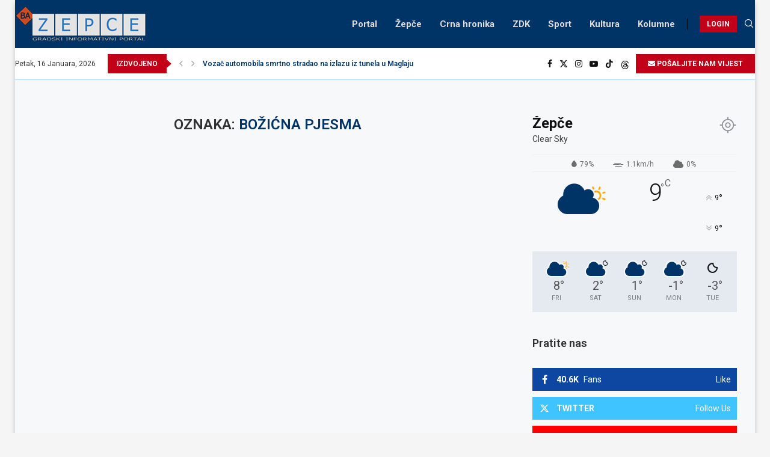

--- FILE ---
content_type: text/css
request_url: https://zepce.ba/wp-content/uploads/elementor/css/post-1420.css?ver=1761522618
body_size: 1056
content:
.elementor-1420 .elementor-element.elementor-element-bac8aa8{--display:flex;--flex-direction:column;--container-widget-width:100%;--container-widget-height:initial;--container-widget-flex-grow:0;--container-widget-align-self:initial;--flex-wrap-mobile:wrap;}.elementor-1420 .elementor-element.elementor-element-b6479a5 > .elementor-container{max-width:1440px;}.elementor-1420 .elementor-element.elementor-element-b6479a5:not(.elementor-motion-effects-element-type-background), .elementor-1420 .elementor-element.elementor-element-b6479a5 > .elementor-motion-effects-container > .elementor-motion-effects-layer{background-color:#153D66;}.elementor-1420 .elementor-element.elementor-element-b6479a5{transition:background 0.3s, border 0.3s, border-radius 0.3s, box-shadow 0.3s;padding:30px 0px 30px 0px;}.elementor-1420 .elementor-element.elementor-element-b6479a5 > .elementor-background-overlay{transition:background 0.3s, border-radius 0.3s, opacity 0.3s;}.elementor-1420 .elementor-element.elementor-element-f1e9b67 .penci-homepage-title.style-21 .inner-arrow span,.elementor-1420 .elementor-element.elementor-element-f1e9b67 .penci-homepage-title.style-22 .inner-arrow span,.elementor-1420 .elementor-element.elementor-element-f1e9b67 .penci-homepage-title.style-23 .inner-arrow span,.elementor-1420 .elementor-element.elementor-element-f1e9b67 .penci-homepage-title.style-24 .inner-arrow span,.elementor-1420 .elementor-element.elementor-element-f1e9b67 .penci-homepage-title.style-28{--pcheading-cl:#FFFFFF;}.elementor-1420 .elementor-element.elementor-element-f1e9b67 .penci-border-arrow .inner-arrow{color:#FFFFFF;font-size:18px;text-transform:none;}.elementor-1420 .elementor-element.elementor-element-f1e9b67 .penci-border-arrow .inner-arrow a{color:#FFFFFF;}.elementor-1420 .elementor-element.elementor-element-f1e9b67 .home-pupular-posts-title, .elementor-1420 .elementor-element.elementor-element-f1e9b67 .home-pupular-posts-title a, .penci-homepage-title.style-25 .inner-arrow > span{color:#FFFFFF;}.elementor-1420 .elementor-element.elementor-element-f1e9b67 > .elementor-widget-container{margin:0px 0px -30px 0px;}.elementor-widget-text-editor{font-family:var( --e-global-typography-text-font-family ), Sans-serif;font-weight:var( --e-global-typography-text-font-weight );color:var( --e-global-color-text );}.elementor-widget-text-editor.elementor-drop-cap-view-stacked .elementor-drop-cap{background-color:var( --e-global-color-primary );}.elementor-widget-text-editor.elementor-drop-cap-view-framed .elementor-drop-cap, .elementor-widget-text-editor.elementor-drop-cap-view-default .elementor-drop-cap{color:var( --e-global-color-primary );border-color:var( --e-global-color-primary );}.elementor-1420 .elementor-element.elementor-element-a490621{text-align:left;font-family:"Roboto", Sans-serif;font-size:15px;font-weight:400;line-height:1.5em;color:#DDDDDD;}.elementor-widget-icon-list .elementor-icon-list-item:not(:last-child):after{border-color:var( --e-global-color-text );}.elementor-widget-icon-list .elementor-icon-list-icon i{color:var( --e-global-color-primary );}.elementor-widget-icon-list .elementor-icon-list-icon svg{fill:var( --e-global-color-primary );}.elementor-widget-icon-list .elementor-icon-list-item > .elementor-icon-list-text, .elementor-widget-icon-list .elementor-icon-list-item > a{font-family:var( --e-global-typography-text-font-family ), Sans-serif;font-weight:var( --e-global-typography-text-font-weight );}.elementor-widget-icon-list .elementor-icon-list-text{color:var( --e-global-color-secondary );}.elementor-1420 .elementor-element.elementor-element-413908f .elementor-icon-list-items:not(.elementor-inline-items) .elementor-icon-list-item:not(:last-child){padding-block-end:calc(15px/2);}.elementor-1420 .elementor-element.elementor-element-413908f .elementor-icon-list-items:not(.elementor-inline-items) .elementor-icon-list-item:not(:first-child){margin-block-start:calc(15px/2);}.elementor-1420 .elementor-element.elementor-element-413908f .elementor-icon-list-items.elementor-inline-items .elementor-icon-list-item{margin-inline:calc(15px/2);}.elementor-1420 .elementor-element.elementor-element-413908f .elementor-icon-list-items.elementor-inline-items{margin-inline:calc(-15px/2);}.elementor-1420 .elementor-element.elementor-element-413908f .elementor-icon-list-items.elementor-inline-items .elementor-icon-list-item:after{inset-inline-end:calc(-15px/2);}.elementor-1420 .elementor-element.elementor-element-413908f .elementor-icon-list-icon i{color:#FFFFFF;transition:color 0.3s;}.elementor-1420 .elementor-element.elementor-element-413908f .elementor-icon-list-icon svg{fill:#FFFFFF;transition:fill 0.3s;}.elementor-1420 .elementor-element.elementor-element-413908f{--e-icon-list-icon-size:14px;--icon-vertical-offset:0px;margin:10px 0px calc(var(--kit-widget-spacing, 0px) + 0px) 0px;}.elementor-1420 .elementor-element.elementor-element-413908f .elementor-icon-list-item > .elementor-icon-list-text, .elementor-1420 .elementor-element.elementor-element-413908f .elementor-icon-list-item > a{font-family:"Roboto", Sans-serif;font-size:14px;font-weight:400;}.elementor-1420 .elementor-element.elementor-element-413908f .elementor-icon-list-text{color:#DDDDDD;transition:color 0.3s;}.elementor-1420 .elementor-element.elementor-element-5e08193 .penci-homepage-title.style-21 .inner-arrow span,.elementor-1420 .elementor-element.elementor-element-5e08193 .penci-homepage-title.style-22 .inner-arrow span,.elementor-1420 .elementor-element.elementor-element-5e08193 .penci-homepage-title.style-23 .inner-arrow span,.elementor-1420 .elementor-element.elementor-element-5e08193 .penci-homepage-title.style-24 .inner-arrow span,.elementor-1420 .elementor-element.elementor-element-5e08193 .penci-homepage-title.style-28{--pcheading-cl:#FFFFFF;}.elementor-1420 .elementor-element.elementor-element-5e08193 .penci-border-arrow .inner-arrow{color:#FFFFFF;font-size:18px;text-transform:none;}.elementor-1420 .elementor-element.elementor-element-5e08193 .penci-border-arrow .inner-arrow a{color:#FFFFFF;}.elementor-1420 .elementor-element.elementor-element-5e08193 .home-pupular-posts-title, .elementor-1420 .elementor-element.elementor-element-5e08193 .home-pupular-posts-title a, .penci-homepage-title.style-25 .inner-arrow > span{color:#FFFFFF;}.elementor-1420 .elementor-element.elementor-element-5e08193 > .elementor-widget-container{margin:0px 0px -30px 0px;}.post-entry .elementor-1420 .elementor-element.elementor-element-3366683 li{font-family:"Roboto", Sans-serif;font-size:14px;}.elementor-1420 .elementor-element.elementor-element-3366683 li{color:#DDDDDD;}.elementor-1420 .elementor-element.elementor-element-3366683 li:hover{color:#FFFFFF;}.elementor-1420 .elementor-element.elementor-element-3366683 > .elementor-widget-container{margin:-5px 0px 0px 0px;}.elementor-1420 .elementor-element.elementor-element-3203445 .penci-homepage-title.style-21 .inner-arrow span,.elementor-1420 .elementor-element.elementor-element-3203445 .penci-homepage-title.style-22 .inner-arrow span,.elementor-1420 .elementor-element.elementor-element-3203445 .penci-homepage-title.style-23 .inner-arrow span,.elementor-1420 .elementor-element.elementor-element-3203445 .penci-homepage-title.style-24 .inner-arrow span,.elementor-1420 .elementor-element.elementor-element-3203445 .penci-homepage-title.style-28{--pcheading-cl:#FFFFFF;}.elementor-1420 .elementor-element.elementor-element-3203445 .penci-border-arrow .inner-arrow{color:#FFFFFF;font-size:18px;text-transform:none;}.elementor-1420 .elementor-element.elementor-element-3203445 .penci-border-arrow .inner-arrow a{color:#FFFFFF;}.elementor-1420 .elementor-element.elementor-element-3203445 .home-pupular-posts-title, .elementor-1420 .elementor-element.elementor-element-3203445 .home-pupular-posts-title a, .penci-homepage-title.style-25 .inner-arrow > span{color:#FFFFFF;}.elementor-1420 .elementor-element.elementor-element-3203445 > .elementor-widget-container{margin:0px 0px -30px 0px;}.elementor-1420 .elementor-element.elementor-element-9f0c537 .penci-homepage-title.style-21 .inner-arrow span,.elementor-1420 .elementor-element.elementor-element-9f0c537 .penci-homepage-title.style-22 .inner-arrow span,.elementor-1420 .elementor-element.elementor-element-9f0c537 .penci-homepage-title.style-23 .inner-arrow span,.elementor-1420 .elementor-element.elementor-element-9f0c537 .penci-homepage-title.style-24 .inner-arrow span,.elementor-1420 .elementor-element.elementor-element-9f0c537 .penci-homepage-title.style-28{--pcheading-cl:#FFFFFF;}.elementor-1420 .elementor-element.elementor-element-9f0c537 .penci-border-arrow .inner-arrow{color:#FFFFFF;font-size:18px;text-transform:none;}.elementor-1420 .elementor-element.elementor-element-9f0c537 .penci-border-arrow .inner-arrow a{color:#FFFFFF;}.elementor-1420 .elementor-element.elementor-element-9f0c537 .home-pupular-posts-title, .elementor-1420 .elementor-element.elementor-element-9f0c537 .home-pupular-posts-title a, .penci-homepage-title.style-25 .inner-arrow > span{color:#FFFFFF;}.elementor-1420 .elementor-element.elementor-element-9f0c537 > .elementor-widget-container{margin:0px 0px -30px 0px;}.elementor-1420 .elementor-element.elementor-element-9af06c3 .pcsl-content, .elementor-1420 .elementor-element.elementor-element-9af06c3 .pcsl-flex-full{text-align:left;}.elementor-1420 .elementor-element.elementor-element-9af06c3 .pcsl-content .pcsl-title a{color:#DDDDDD;}.elementor-1420 .elementor-element.elementor-element-9af06c3 .pcsl-content .pcsl-title a:hover{color:#FFFFFF;}.elementor-1420 .elementor-element.elementor-element-9af06c3 .pcsl-content .pcsl-title{font-size:14px;}.elementor-1420 .elementor-element.elementor-element-ae938ee > .elementor-container{max-width:1430px;}.elementor-1420 .elementor-element.elementor-element-ae938ee > .elementor-container > .elementor-column > .elementor-widget-wrap{align-content:center;align-items:center;}.elementor-1420 .elementor-element.elementor-element-ae938ee:not(.elementor-motion-effects-element-type-background), .elementor-1420 .elementor-element.elementor-element-ae938ee > .elementor-motion-effects-container > .elementor-motion-effects-layer{background-color:#003366;}.elementor-1420 .elementor-element.elementor-element-ae938ee{transition:background 0.3s, border 0.3s, border-radius 0.3s, box-shadow 0.3s;padding:0px 0px 0px 0px;}.elementor-1420 .elementor-element.elementor-element-ae938ee > .elementor-background-overlay{transition:background 0.3s, border-radius 0.3s, opacity 0.3s;}.elementor-1420 .elementor-element.elementor-element-a8590cb > .elementor-element-populated{padding:0px 0px 0px 0px;}.elementor-1420 .elementor-element.elementor-element-6cd86aa{color:#A2A2A2;}.elementor-1420 .elementor-element.elementor-element-6cd86aa > .elementor-widget-container{padding:0px 0px 0px 15px;}.elementor-1420 .elementor-element.elementor-element-c19a753 .widget-social a i{color:#FFFFFF;border-color:#FFFFFF36;background-color:#FFFFFF36;}.elementor-1420 .elementor-element.elementor-element-c19a753 .widget-social a svg path{fill:#FFFFFF;}.elementor-1420 .elementor-element.elementor-element-c19a753 .widget-social a:hover i{border-color:#C20017;background-color:#C20017;}.elementor-1420 .elementor-element.elementor-element-c19a753 > .elementor-widget-container{padding:3px 0px 0px 0px;}@media(max-width:1024px){.elementor-1420 .elementor-element.elementor-element-6cd86aa > .elementor-widget-container{padding:0px 0px 0px 10px;}}@media(max-width:1024px) and (min-width:768px){.elementor-1420 .elementor-element.elementor-element-74a53da{width:50%;}.elementor-1420 .elementor-element.elementor-element-8e87321{width:50%;}.elementor-1420 .elementor-element.elementor-element-1d68aaf{width:50%;}.elementor-1420 .elementor-element.elementor-element-97398e8{width:50%;}}